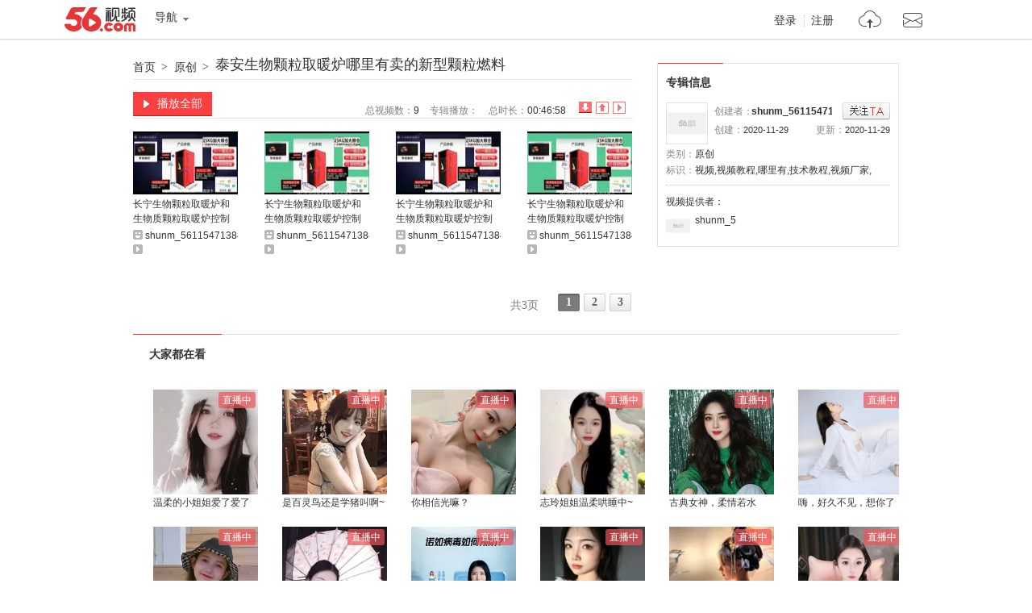

--- FILE ---
content_type: text/html;charset=utf-8
request_url: https://www.56.com/w57/album-aid-14569524.html
body_size: 2429
content:





<!DOCTYPE html PUBLIC "-//W3C//DTD XHTML 1.0 Transitional//EN" "http://www.w3.org/TR/xhtml1/DTD/xhtml1-transitional.dtd">
<html xmlns="http://www.w3.org/1999/xhtml">
<head>
<meta http-equiv="Content-Type" content="text/html;charset=UTF-8" />
<title>泰安生物颗粒取暖炉哪里有卖的新型颗粒燃料_视频在线观看 - 56.com</title>
<meta name="title"  content="专辑：泰安生物颗粒取暖炉哪里有卖的新型颗粒燃料-专辑 视频分享 在线观看 视频搜索 视频下载 视频上传-56网视频" />
<meta name="keywords"  content="视频,视频教程,哪里有,技术教程,视频厂家," />
<meta name="description" content="大家好，我是厂家王经理，泰安生物颗粒取暖炉哪里有卖的新型颗粒燃料取暖炉是我们今天要给大家介绍的主题，其次泰安生物颗粒是我们会在视频里说到，另外粒燃料取暖炉的价格大家可以看看视频，还有泰安生物的价格哪里有是我们关心的。福建顺昌县是重点城市，其次在陕西印台区也是的，后来泰安生物在陕西岚皋县,云南西山区,湖南岳阳县也是兴起了，广西忻城县是很多厂家聚集地方，江西南昌县有很多顾客生意很好，王经理的一个广东光明新区的名字叫裴蓝青的顾客，一天赚好几百，所以希望大家可以好好干，至于炉哪里有卖的新型颗粒燃料取暖炉不懂的可以看看视频的详情，大家可以看看泰安生物颗粒取暖炉哪里有卖的新型颗粒燃料取暖炉，希望可以帮助到大家创业成功!是"  />

<script type="text/javascript">
var _page_ = {channel:'album_info', author:'shunm_56115471384',vcid:'3',cid:'3',sohu_aid:'0'}
</script>
<script src="https://s1.56img.com/script/config/template/v2/pagehook.js"></script>
<script src="https://s1.56img.com/script/config/album/v4/config.js"></script>
</head>
<body>
<div id="wrap" class="page_hook_wrap">
<script>pageHook.afterBodyStart();</script>
<div id="content">
	<!--= layout -->
	<div class="layout">
		<!--== album_title -->
		<div class="album_title">
			<div class="title">
			<a class="bread_crumb" href="//www.56.com/" target="_blank">首页</a><em>></em>
			<a class="bread_crumb" onclick="setStat(\'union_0_13102951\')" href="#" target="_blank">原创</a><em>></em>
			<h1><a target="_blank" id="album_title" onclick="setStat('union_0_13103108')" href="//www.56.com/w57/play_album-aid-14569524_vid-MTY3ODE0MzE2.html">泰安生物颗粒取暖炉哪里有卖的新型颗粒燃料</a></h1></div>

		</div>
		<!--== col_sub -->
		<div class="col_side">
            <div id="rAD2_420x60" class="rAd_img"></div>
			<!--=== 创建者信息 -->
			<div class="sidemod album_inf" id="album_inf">
                <div class="title2"><h2>专辑信息</h2></div>
				<div class="content">
					<dl class="uInfo">
						<dt><a href="//i.56.com/u/shunm_56115471384/" target="_blank"><img src="https://s1.56img.com/style/images/56avatar_svg.svg" lazysrc="//uface.56img.com/photo/93/9/shunm_56115471384_56.com_.jpg" /></a></dt>
						<dd>创建者：<strong class="creater"><a href="//i.56.com/u/shunm_56115471384/" target="_blank">shunm_56115471384</a>
						</strong><span onclick="setRss('shunm_56115471384')" class="btn_rss" id="btn_rss"><i class="hook"></i>已关注</span></dd>
						<dd><span class="fright">更新：<cite>2020-11-29</cite></span>创建：<cite>2020-11-29</cite></dd>
					</dl>
					<ul class="vInfo">
						<li>
							<ul>
								<li>类别：<a href="#" target="_blank">原创</a></li>
								<li class="colspan2">标识：<a href="#"  ><strong>视频,视频教程,哪里有,技术教程,视频厂家,</strong></a></li>
							</ul>
						</li>
						<li id="videoinfo_s"></li>
						<li id="videoinfo_l" class="show_bar shady">专辑信息：<span class="alt" id="videoinfo_raw">大家好，我是厂家王经理，泰安生物颗粒取暖炉哪里有卖的新型颗粒燃料取暖炉是我们今天要给大家介绍的主题，其次泰安生物颗粒是我们会在视频里说到，另外粒燃料取暖炉的价格大家可以看看视频，还有泰安生物的价格哪里有是我们关心的。福建顺昌县是重点城市，其次在陕西印台区也是的，后来泰安生物在陕西岚皋县,云南西山区,湖南岳阳县也是兴起了，广西忻城县是很多厂家聚集地方，江西南昌县有很多顾客生意很好，王经理的一个广东光明新区的名字叫裴蓝青的顾客，一天赚好几百，所以希望大家可以好好干，至于炉哪里有卖的新型颗粒燃料取暖炉不懂的可以看看视频的详情，大家可以看看泰安生物颗粒取暖炉哪里有卖的新型颗粒燃料取暖炉，希望可以帮助到大家创业成功!是</span>
						<a class="toggle_show_btn" href="javascript:_.reclass('videoinfo_s','','videoinfo_l','show_bar shady');">隐藏介绍</a></li>
					</ul>
					<div class="vProvider clearfix">
						<p>视频提供者：</p>
						<dl>
                            <dt><a href="//i.56.com/u/shunm_56115471384/" target="_blank">
                            <img src="https://s1.56img.com/style/images/56avatar_svg.svg" lazysrc="//uface.56img.com/photo/93/9/shunm_56115471384_56.com_.jpg" alt="" /><span>shunm_56115471384</span></a></dt>
						</dl>
					</div>
					<div class="hot_player hidden" id="hot_player"></div>
				</div>
			</div>
			<!--===/ 创建者信息 -->
			<div id="rAD120_show" class="rAd_img"></div>
		</div>
		<!--== col_main -->
		<div class="col_main">
			<!--=== ablum_opt -->
			<div class="ablum_opt">
				<a class="btn_all_play" target="_blank" id="btn_play_all_top" onclick="setStat('union_0_15124934')" href="//www.56.com/w57/play_album-aid-14569524_vid-MTY3ODE0MzE2.html"><i></i>播放全部</a>
				<div class="sort">
                    <ul class="tabs" id="tab">
                        <li class="active" id="tab0"><a href="javascript:;albumV2.selectTab(0);" onclick="setStat('union_0_13103533')" title="按添加顺序倒序排列" class="s1">倒序排序</a></li>
                        <li id="tab1"><a href="javascript:;albumV2.selectTab(1);" onclick="setStat('union_0_13103445')" title="按添加顺序排列" class="s2">顺序排序</a></li>
                        <li id="tab2"><a href="javascript:;albumV2.selectTab(2);" onclick="setStat('union_0_13103609')" title="按播放数倒序排列" class="s3">播放数排序</a></li>
                    </ul>
				</div>
				<ul class="meta">
               		<li>总视频数：<span id="totalVideos">9</span></li>
                	<li>专辑播放：<span id="album_views" data-aid="14569524"></span></li>
                	<li>总时长：<span id="totalTime">00:46:58</span></li>
				</ul>
			</div>
			<!--=== album_video -->
			<div class="video_list">
				<div class="content" id="albumVideos"></div>
			</div>
			<div class="shady">

			</div>

			<!--=== album_page_opt -->
			<div class="album_page_opt" id="album_page_opt">
				<div class="mod56_page page_theme_0">
					<div class="mod56_page_total">
						<span class="mod56_page_total_page" id="total_page">共1页</span>
					</div>
					<div class="mod56_page_pn" id="pagerows2" >
					</div>
				</div>
			</div>
		</div><!--==/ col_main -->
	</div><!--=/ layout -->
</div><!--/ content -->
<script>require('/page/www/album/3.x/');</script>
<script>pageHook.beforeBodyEnd();</script>
</div>
<iframe name="add_favorite" id="add_favorite" src="//www.56.com/domain.html" marginWidth="0" marginHeight="0" frameBorder="0" width="0" scrolling="0" height="0"></iframe>
</body>
</html>

--- FILE ---
content_type: application/javascript;charset=UTF-8
request_url: https://sp.qf.56.com/type/recHq.do?count=12&union=56albumaid&callback=jsonp_callback_spqf56comrecHq
body_size: 1305
content:
jsonp_callback_spqf56comrecHq({"status":200,"updateTime":"2026-01-24 17:57:53","message":{"anchors":[{"avatar":"https://00cdc5c2e0ddc.cdn.sohucs.com/cs202406/@c_fit_1719481607097.gif","name":"温柔的小姐姐爱了爱了","intro":"","nickname":"","uid":"","roomId":"520188","watcherOnLine":0,"lvCount":0,"level":33,"isInLive":1,"url":"https://sp.qf.56.com/sohu/playerBottom.do?canTalent=1\u0026union=56albumaid_01","pic51":"https://00cdc5c2e0ddc.cdn.sohucs.com/cs202406/@c_fit_1719481607097.gif","hot":9591,"urlAndroid":"qfshow://qf.56.com?roomId=520188","urlIos":"https://mbl.56.com/applinks/?m=qfshow\u0026roomId=520188","urlH5":"https://sp.qf.56.com/sohu/playerBottom.do?canTalent=1\u0026isH5=1\u0026ch=56albumaid_01\u0026union=56albumaid_01"},{"avatar":"https://00cdc5c2e0ddc.cdn.sohucs.com/cs202507/nCFit_1753340942457.gif","name":"是百灵鸟还是学猪叫啊~","intro":"","nickname":"","uid":"","roomId":"520555","watcherOnLine":0,"lvCount":0,"level":15,"isInLive":1,"url":"https://sp.qf.56.com/sohu/playerBottom.do?canTalent=1\u0026union=56albumaid_02","pic51":"https://00cdc5c2e0ddc.cdn.sohucs.com/cs202507/nCFit_1753340942457.gif","hot":13887,"urlAndroid":"qfshow://qf.56.com?roomId=520555","urlIos":"https://mbl.56.com/applinks/?m=qfshow\u0026roomId=520555","urlH5":"https://sp.qf.56.com/sohu/playerBottom.do?canTalent=1\u0026isH5=1\u0026ch=56albumaid_02\u0026union=56albumaid_02"},{"avatar":"https://00cdc5c2e0ddc.cdn.sohucs.com/c_fit,w_100,h_100/cs202403/1711363537320/corp.jpg","name":"你相信光嘛？","intro":"","nickname":"","uid":"","roomId":"520688","watcherOnLine":0,"lvCount":0,"level":18,"isInLive":1,"url":"https://qf.56.com/520688?union=56albumaid_03","pic51":"https://00cdc5c2e0ddc.cdn.sohucs.com/c_fit,w_200,h_200/cs202403/1711363537320/corp.jpg","hot":4130,"urlAndroid":"qfshow://qf.56.com?roomId=520688","urlIos":"https://mbl.56.com/applinks/?m=qfshow\u0026roomId=520688","urlH5":"https://qf.56.com/h5/520688?ch=56albumaid_03\u0026union=56albumaid_03"},{"avatar":"https://00cdc5c2e0ddc.cdn.sohucs.com/cs202411/@c_fit_1730798883959.gif","name":"志玲姐姐温柔哄睡中~","intro":"","nickname":"","uid":"","roomId":"5152304","watcherOnLine":0,"lvCount":0,"level":20,"isInLive":1,"url":"https://sp.qf.56.com/sohu/playerBottom.do?canTalent=1\u0026union=56albumaid_04","pic51":"https://00cdc5c2e0ddc.cdn.sohucs.com/cs202411/@c_fit_1730798883959.gif","hot":14498,"urlAndroid":"qfshow://qf.56.com?roomId=5152304","urlIos":"https://mbl.56.com/applinks/?m=qfshow\u0026roomId=5152304","urlH5":"https://sp.qf.56.com/sohu/playerBottom.do?canTalent=1\u0026isH5=1\u0026ch=56albumaid_04\u0026union=56albumaid_04"},{"avatar":"https://00cdc5c2e0ddc.cdn.sohucs.com/c_fit,w_100,h_100/cs202501/1736929899898/corp.jpg","name":"古典女神，柔情若水","intro":"","nickname":"","uid":"","roomId":"520555","watcherOnLine":0,"lvCount":0,"level":35,"isInLive":1,"url":"https://qf.56.com/520555?union=56albumaid_05","pic51":"https://00cdc5c2e0ddc.cdn.sohucs.com/c_fit,w_200,h_200/cs202501/1736929899898/corp.jpg","hot":3795,"urlAndroid":"qfshow://qf.56.com?roomId=520555","urlIos":"https://mbl.56.com/applinks/?m=qfshow\u0026roomId=520555","urlH5":"https://qf.56.com/h5/520555?ch=56albumaid_05\u0026union=56albumaid_05"},{"avatar":"https://00cdc5c2e0ddc.cdn.sohucs.com/c_fit,w_100,h_100/cs202309/1694081278251/corp.jpg","name":"嗨，好久不见，想你了","intro":"","nickname":"","uid":"","roomId":"520188","watcherOnLine":0,"lvCount":0,"level":35,"isInLive":1,"url":"https://qf.56.com/520188?union=56albumaid_06","pic51":"https://00cdc5c2e0ddc.cdn.sohucs.com/c_fit,w_200,h_200/cs202309/1694081278251/corp.jpg","hot":2923,"urlAndroid":"qfshow://qf.56.com?roomId=520188","urlIos":"https://mbl.56.com/applinks/?m=qfshow\u0026roomId=520188","urlH5":"https://qf.56.com/h5/520188?ch=56albumaid_06\u0026union=56albumaid_06"},{"avatar":"https://00cdc5c2e0ddc.cdn.sohucs.com/q_mini,c_cut,x_0,y_0,w_640,h_640,c_fit,w_100,h_100/cs202011/1604554685035.jpeg","name":"温婉女神雯雯","intro":"","nickname":"","uid":"","roomId":"5152304","watcherOnLine":0,"lvCount":0,"level":21,"isInLive":1,"url":"https://qf.56.com/5152304?union=56albumaid_07","pic51":"https://00cdc5c2e0ddc.cdn.sohucs.com/q_mini,c_cut,x_0,y_0,w_640,h_640,c_fit,w_200,h_200/cs202011/1604554685035.jpeg","hot":1518,"urlAndroid":"qfshow://qf.56.com?roomId=5152304","urlIos":"https://mbl.56.com/applinks/?m=qfshow\u0026roomId=5152304","urlH5":"https://qf.56.com/h5/5152304?ch=56albumaid_07\u0026union=56albumaid_07"},{"avatar":"https://00cdc5c2e0ddc.cdn.sohucs.com/cs202411/@c_fit_1730791199051.gif","name":"可可爱爱没有脑袋~","intro":"","nickname":"","uid":"","roomId":"520688","watcherOnLine":0,"lvCount":0,"level":36,"isInLive":1,"url":"https://sp.qf.56.com/sohu/playerBottom.do?canTalent=1\u0026union=56albumaid_08","pic51":"https://00cdc5c2e0ddc.cdn.sohucs.com/cs202411/@c_fit_1730791199051.gif","hot":13495,"urlAndroid":"qfshow://qf.56.com?roomId=520688","urlIos":"https://mbl.56.com/applinks/?m=qfshow\u0026roomId=520688","urlH5":"https://qf.56.com/feh5/pr/downloadapp/index.html?ch=56player404_01\u0026union=56albumaid_08"},{"avatar":"https://00cdc5c2e0ddc.cdn.sohucs.com/c_fit,w_100,h_100/cs202303/1677834629920.jpg","name":"临床药师孙业欣","intro":"","nickname":"","uid":"","roomId":"9982412","watcherOnLine":0,"lvCount":0,"level":2,"isInLive":1,"url":"https://qf.56.com/9982412?union=56albumaid_09","pic51":"https://00cdc5c2e0ddc.cdn.sohucs.com/c_fit,w_200,h_200/cs202303/1677834629920.jpg","hot":661,"urlAndroid":"qfshow://qf.56.com?roomId=9982412","urlIos":"https://mbl.56.com/applinks/?m=qfshow\u0026roomId=9982412","urlH5":"https://qf.56.com/h5/9982412?ch=56albumaid_09\u0026union=56albumaid_09"},{"avatar":"https://00cdc5c2e0ddc.cdn.sohucs.com/c_fit,w_100,h_100/cs202409/1726945094598/corp.png","name":"异地恋总是患得患失~","intro":"","nickname":"","uid":"","roomId":"7531537","watcherOnLine":0,"lvCount":0,"level":13,"isInLive":0,"url":"https://qf.56.com/7531537?union=56albumaid_10","pic51":"https://00cdc5c2e0ddc.cdn.sohucs.com/c_fit,w_200,h_200/cs202409/1726945094598/corp.png","hot":0,"urlAndroid":"qfshow://qf.56.com?roomId=7531537","urlIos":"https://mbl.56.com/applinks/?m=qfshow\u0026roomId=7531537","urlH5":"https://qf.56.com/h5/7531537?ch=56albumaid_10\u0026union=56albumaid_10"},{"avatar":"https://00cdc5c2e0ddc.cdn.sohucs.com/c_fit,w_100,h_100/cs202409/1726293461581/corp.png","name":"古筝国风仙女沫沫吖","intro":"","nickname":"","uid":"","roomId":"520666","watcherOnLine":0,"lvCount":0,"level":25,"isInLive":0,"url":"https://qf.56.com/520666?union=56albumaid_11","pic51":"https://00cdc5c2e0ddc.cdn.sohucs.com/c_fit,w_200,h_200/cs202409/1726293461581/corp.png","hot":0,"urlAndroid":"qfshow://qf.56.com?roomId=520666","urlIos":"https://mbl.56.com/applinks/?m=qfshow\u0026roomId=520666","urlH5":"https://qf.56.com/h5/520666?ch=56albumaid_11\u0026union=56albumaid_11"},{"avatar":"https://00cdc5c2e0ddc.cdn.sohucs.com/c_fit,w_100,h_100/cs202503/1741840776668/corp/640_640.jpg","name":"差点就翻车了......","intro":"","nickname":"","uid":"","roomId":"1511443","watcherOnLine":0,"lvCount":0,"level":12,"isInLive":0,"url":"https://qf.56.com/1511443?union=56albumaid_12","pic51":"https://00cdc5c2e0ddc.cdn.sohucs.com/c_fit,w_200,h_200/cs202503/1741840776668/corp/640_640.jpg","hot":0,"urlAndroid":"qfshow://qf.56.com?roomId=1511443","urlIos":"https://mbl.56.com/applinks/?m=qfshow\u0026roomId=1511443","urlH5":"https://qf.56.com/h5/1511443?ch=56albumaid_12\u0026union=56albumaid_12"}]}})

--- FILE ---
content_type: text/plain;charset=UTF-8
request_url: https://v4-passport.56.com/i/cookie/common?callback=passport4011_cb1769248675397&domain=56.com&_=1769248675399
body_size: -299
content:
passport4011_cb1769248675397({"body":"","message":"Success","status":200})